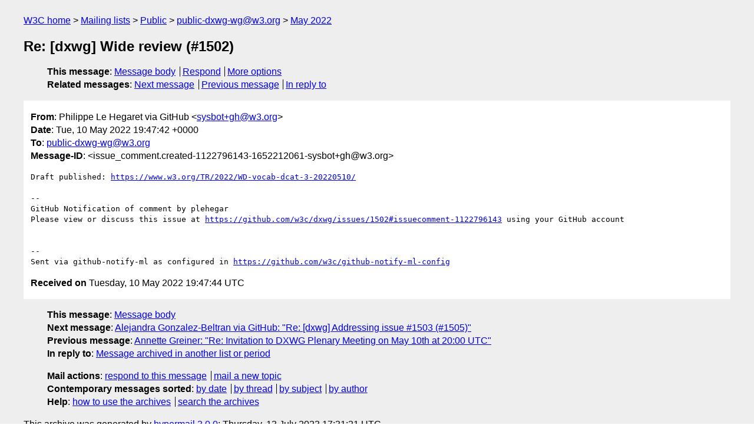

--- FILE ---
content_type: text/html
request_url: https://lists.w3.org/Archives/Public/public-dxwg-wg/2022May/0021.html
body_size: 1613
content:
<!DOCTYPE html>
<html xmlns="http://www.w3.org/1999/xhtml" lang="en">
<head>
<meta charset="utf-8" />
<meta name="viewport" content="width=device-width, initial-scale=1" />
<meta name="generator" content="hypermail 3.0.0, see https://github.com/hypermail-project/hypermail/" />
<title>Re: [dxwg] Wide review (#1502) from Philippe Le Hegaret via GitHub on 2022-05-10 (public-dxwg-wg@w3.org from May 2022)</title>
<meta name="Author" content="Philippe Le Hegaret via GitHub (sysbot+gh&#x40;&#0119;&#0051;&#0046;&#0111;&#0114;&#0103;)" />
<meta name="Subject" content="Re: [dxwg] Wide review (#1502)" />
<meta name="Date" content="2022-05-10" />
<link rel="stylesheet" title="Normal view" href="/assets/styles/public.css" />
<link rel="help" href="/Help/" />
<link rel="start" href="../" title="public-dxwg-wg@w3.org archives" />
<script defer="defer" src="/assets/js/archives.js"></script>
</head>
<body class="message">
<header class="head">
<nav class="breadcrumb" id="upper">
  <ul>
    <li><a href="https://www.w3.org/">W3C home</a></li>
    <li><a href="/">Mailing lists</a></li>
    <li><a href="../../">Public</a></li>
    <li><a href="../" rel="start">public-dxwg-wg@w3.org</a></li>
    <li><a href="./" rel="contents">May 2022</a></li>
  </ul>
</nav>
<h1>Re: [dxwg] Wide review (#1502)</h1>
<!-- received="Tue May 10 19:47:44 2022" -->
<!-- isoreceived="20220510194744" -->
<!-- sent="Tue, 10 May 2022 19:47:42 +0000" -->
<!-- isosent="20220510194742" -->
<!-- name="Philippe Le Hegaret via GitHub" -->
<!-- email="sysbot+gh&#x40;&#0119;&#0051;&#0046;&#0111;&#0114;&#0103;" -->
<!-- subject="Re: [dxwg] Wide review (#1502)" -->
<!-- id="issue_comment.created-1122796143-1652212061-sysbot+gh@w3.org" -->
<!-- charset="utf-8" -->
<!-- inreplyto="issues.opened-1216435633-1651004476-sysbot+gh&#64;w3.org" -->
<!-- expires="-1" -->
<nav id="navbar">
<ul class="links hmenu_container">
<li>
<span class="heading">This message</span>: <ul class="hmenu"><li><a href="#start" id="options1">Message body</a></li>
<li><a href="mailto:public-dxwg-wg&#x40;&#0119;&#0051;&#0046;&#0111;&#0114;&#0103;?Subject=Re%3A%20%5Bdxwg%5D%20Wide%20review%20(%231502)&amp;In-Reply-To=%3Cissue_comment.created-1122796143-1652212061-sysbot%2Bgh%40w3.org%3E&amp;References=%3Cissue_comment.created-1122796143-1652212061-sysbot%2Bgh%40w3.org%3E">Respond</a></li>
<li><a href="#options3">More options</a></li>
</ul></li>
<li>
<span class="heading">Related messages</span>: <ul class="hmenu">
<!-- unext="start" -->
<li><a href="0022.html">Next message</a></li>
<li><a href="0020.html">Previous message</a></li>
<li><a href="https://www.w3.org/mid/issues.opened-1216435633-1651004476-sysbot+gh&#x40;&#0119;&#0051;&#0046;&#0111;&#0114;&#0103;">In reply to</a></li>
<!-- unextthread="start" -->
<!-- ureply="end" -->
</ul></li>
</ul>
</nav>
</header>
<!-- body="start" -->
<main class="mail">
<ul class="headers" aria-label="message headers">
<li><span class="from">
<span class="heading">From</span>: Philippe Le Hegaret via GitHub &lt;<a href="mailto:sysbot+gh&#x40;&#0119;&#0051;&#0046;&#0111;&#0114;&#0103;?Subject=Re%3A%20%5Bdxwg%5D%20Wide%20review%20(%231502)&amp;In-Reply-To=%3Cissue_comment.created-1122796143-1652212061-sysbot%2Bgh%40w3.org%3E&amp;References=%3Cissue_comment.created-1122796143-1652212061-sysbot%2Bgh%40w3.org%3E">sysbot+gh&#x40;&#0119;&#0051;&#0046;&#0111;&#0114;&#0103;</a>&gt;
</span></li>
<li><span class="date"><span class="heading">Date</span>: Tue, 10 May 2022 19:47:42 +0000</span></li>
<li><span class="to"><span class="heading">To</span>: <a href="mailto:public-dxwg-wg&#x40;&#0119;&#0051;&#0046;&#0111;&#0114;&#0103;?Subject=Re%3A%20%5Bdxwg%5D%20Wide%20review%20(%231502)&amp;In-Reply-To=%3Cissue_comment.created-1122796143-1652212061-sysbot%2Bgh%40w3.org%3E&amp;References=%3Cissue_comment.created-1122796143-1652212061-sysbot%2Bgh%40w3.org%3E">public-dxwg-wg&#x40;&#0119;&#0051;&#0046;&#0111;&#0114;&#0103;</a>
</span></li>
<li><span class="message-id"><span class="heading">Message-ID</span>: &lt;issue_comment.created-1122796143-1652212061-sysbot+gh&#x40;&#0119;&#0051;&#0046;&#0111;&#0114;&#0103;&gt;
</span></li>
</ul>
<pre id="start" class="body">
Draft published: <a href="https://www.w3.org/TR/2022/WD-vocab-dcat-3-20220510/">https://www.w3.org/TR/2022/WD-vocab-dcat-3-20220510/</a>

-- 
GitHub Notification of comment by plehegar
Please view or discuss this issue at <a href="https://github.com/w3c/dxwg/issues/1502#issuecomment-1122796143">https://github.com/w3c/dxwg/issues/1502#issuecomment-1122796143</a> using your GitHub account


-- 
Sent via github-notify-ml as configured in <a href="https://github.com/w3c/github-notify-ml-config">https://github.com/w3c/github-notify-ml-config</a>
</pre>
<p class="received"><span class="heading">Received on</span> Tuesday, 10 May 2022 19:47:44 UTC</p>
</main>
<!-- body="end" -->
<footer class="foot">
<nav id="navbarfoot">
<ul class="links hmenu_container">
<li><span class="heading">This message</span>: <span class="message_body"><a href="#start">Message body</a></span></li>
<!-- lnext="start" -->
<li><span class="heading">Next message</span>: <a href="0022.html">Alejandra Gonzalez-Beltran via GitHub: "Re: [dxwg] Addressing issue #1503 (#1505)"</a></li>
<li><span class="heading">Previous message</span>: <a href="0020.html">Annette Greiner: "Re: Invitation to DXWG Plenary Meeting on May 10th at 20:00 UTC"</a></li>
<li><span class="heading">In reply to</span>: <a href="https://www.w3.org/mid/issues.opened-1216435633-1651004476-sysbot+gh&#x40;&#0119;&#0051;&#0046;&#0111;&#0114;&#0103;">Message archived in another list or period</a></li>
<!-- lnextthread="start" -->
<!-- lreply="end" -->
</ul>
<ul class="links hmenu_container">
<li id="options3"><span class="heading">Mail actions</span>: <ul class="hmenu"><li><a href="mailto:public-dxwg-wg&#x40;&#0119;&#0051;&#0046;&#0111;&#0114;&#0103;?Subject=Re%3A%20%5Bdxwg%5D%20Wide%20review%20(%231502)&amp;In-Reply-To=%3Cissue_comment.created-1122796143-1652212061-sysbot%2Bgh%40w3.org%3E&amp;References=%3Cissue_comment.created-1122796143-1652212061-sysbot%2Bgh%40w3.org%3E">respond to this message</a></li>
<li><a href="mailto:public-dxwg-wg&#x40;&#0119;&#0051;&#0046;&#0111;&#0114;&#0103;">mail a new topic</a></li></ul></li>
<li><span class="heading">Contemporary messages sorted</span>: <ul class="hmenu"><li><a href="index.html#msg21">by date</a></li>
<li><a href="thread.html#msg21">by thread</a></li>
<li><a href="subject.html#msg21">by subject</a></li>
<li><a href="author.html#msg21">by author</a></li>
</ul></li>
<li><span class="heading">Help</span>: <ul class="hmenu">
    <li><a href="/Help/" rel="help">how to use the archives</a></li>
    <li><a href="https://www.w3.org/Search/Mail/Public/search?type-index=public-dxwg-wg&amp;index-type=t">search the archives</a></li>
</ul>
</li>
</ul>
</nav>
<!-- trailer="footer" -->
<p class="colophon">
This archive was generated by <a href="https://github.com/hypermail-project/hypermail/">hypermail 3.0.0</a>: Thursday, 13 July 2023 17:31:21 UTC
</p>
</footer>
</body>
</html>
